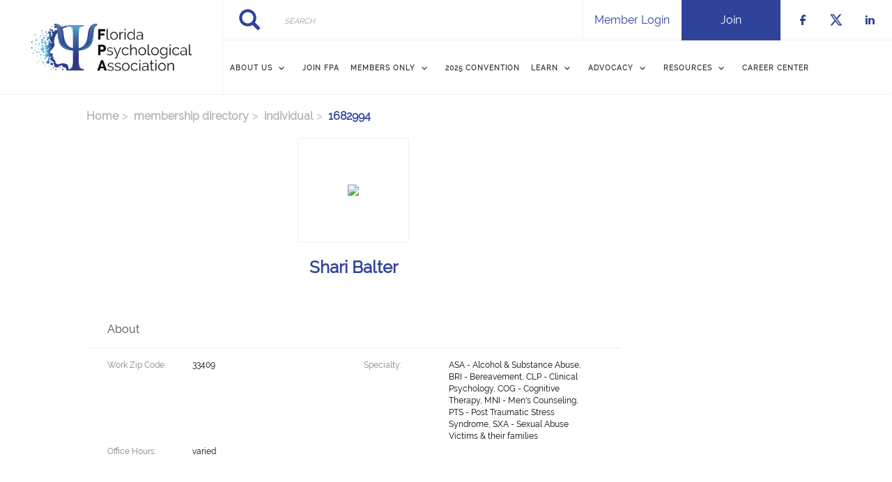

--- FILE ---
content_type: text/html; charset=UTF-8
request_url: https://www.flapsych.com/membership-directory/individual/1682994
body_size: 14830
content:
<!DOCTYPE html><html lang="en" dir="ltr" prefix="content: http://purl.org/rss/1.0/modules/content/ dc: http://purl.org/dc/terms/ foaf: http://xmlns.com/foaf/0.1/ og: http://ogp.me/ns# rdfs: http://www.w3.org/2000/01/rdf-schema# schema: http://schema.org/ sioc: http://rdfs.org/sioc/ns# sioct: http://rdfs.org/sioc/types# skos: http://www.w3.org/2004/02/skos/core# xsd: http://www.w3.org/2001/XMLSchema# "><head> <script src="https://cdn.userway.org/widget.js" data-account="xWpNbw9Qx8"></script><meta charset="utf-8" /><script async src="https://www.googletagmanager.com/gtag/js?id=G-01YW0H4KP5"></script><script>window.dataLayer = window.dataLayer || [];function gtag(){dataLayer.push(arguments)};gtag("js", new Date());gtag("set", "developer_id.dMDhkMT", true);gtag("config", "G-01YW0H4KP5", {"groups":"default","page_placeholder":"PLACEHOLDER_page_location","allow_ad_personalization_signals":false});</script><meta name="description" content="The mission of the Florida Psychological Association shall be to advance psychology as a science and profession and as a means of promoting health and human welfare; by the improvement of the qualifications and usefulness of psychologists through high standards of ethics, conduct, education, and achievement; to increase and diffuse psychological knowledge through meetings, professional contacts, reports, papers, discussions, and publications; and to advance scientific interests and inquiry; and the application of research findings to the promotion of health and the public welfare." /><link rel="canonical" href="https://www.flapsych.com" /><meta property="fb:admins" content="Kim Campbell, Deborah Foote" /><meta name="twitter:site" content="@FlaPsychAssoc" /><meta name="Generator" content="Drupal 10 (https://www.drupal.org)" /><meta name="MobileOptimized" content="width" /><meta name="HandheldFriendly" content="true" /><meta name="viewport" content="width=device-width, initial-scale=1.0" /><link rel="stylesheet" href="/sites/default/files/fontyourface/local_fonts/montserrat/font.css" media="all" /><link rel="stylesheet" href="/sites/default/files/fontyourface/local_fonts/eventbank_v1_2/font.css" media="all" /><link rel="stylesheet" href="/sites/default/files/fontyourface/local_fonts/eventbank_v1_21/font.css" media="all" /><link rel="stylesheet" href="/sites/default/files/fontyourface/local_fonts/eventbank_v1_22/font.css" media="all" /><link rel="stylesheet" href="/sites/default/files/fontyourface/local_fonts/eventbank_v1_23/font.css" media="all" /><link rel="stylesheet" href="/sites/default/files/fontyourface/local_fonts/eventbank_v1_24/font.css" media="all" /><link rel="stylesheet" href="/sites/default/files/fontyourface/local_fonts/raleway/font.css" media="all" /><link rel="icon" href="/sites/default/files/FPA-favicon-min.jpg" type="image/jpeg" /><script>window.a2a_config=window.a2a_config||{};a2a_config.callbacks=[];a2a_config.overlays=[];a2a_config.templates={};</script><title>Home | Florida Psychological Association</title><base href="/"><link rel="stylesheet" media="all" href="/sites/default/files/css/optimized/css_TncG2GSA3JF8zn4kViPvDuv5gksJwrB3RzumEyd9tbg.dX8e-aBoMK6hq0-_zVkG6dbfCOe9Oy7zByfJaa0YnVo.css?sy8syx" /><link rel="stylesheet" media="all" href="/sites/default/files/css/optimized/css_xnDYBl4OD9snX7Sf9EyJ9VkzRg71lff1OegyGLU8z1w.DC46eXDXNqd7nAabBNwZ9u8wUQRe9Ua37dH_hzHCrN4.css?sy8syx" /><link rel="stylesheet" media="all" href="/sites/default/files/css/optimized/css_gfUtLDXi72df47AexuJ-vm_wJb2QkME0vEvBnJxO6dA.BNkKNp68EbDUOqVxDKuKG3tFjrUVQO2lvnrY2ws-ozs.css?sy8syx" /><link rel="stylesheet" media="all" href="/sites/default/files/css/optimized/css_CYXnyo1qFoxHAoBBNsSqN8PVNbP8sxeQ_LtauZ50Wgs.zL94vjZU6WBHfpDiaNcFc6GySFhRdcficK1hYxjWP5o.css?sy8syx" /><link rel="stylesheet" media="all" href="/sites/default/files/css/optimized/css_QF7anExUIQ9m7lRlQYpqk7QebuejK_k7Tyzw3UgZ-hg.dUoS3YriKBjPqKvjKLwLYFu5L_9UAnCwYsqwQSM8Lxc.css?sy8syx" /><link rel="stylesheet" media="all" href="/sites/default/files/css/optimized/css_7QllbjqoprdCwoIdo3V7DWqJKkTBOzMJn-xZmsutiww.XIGqNnGjyNUqVKK6kYAtCYQBGlkH_cAEYeDKyotbqXU.css?sy8syx" /><link rel="stylesheet" media="all" href="/sites/default/files/css/optimized/css_hnJTGN1fzih_ZZssV428NML2NhpFxXlJrqaLNgE8CHo.pRq2ogVPqSFZMotAMbfTpYQHaBcUv1PMpX-IACJPrnw.css?sy8syx" /><link rel="stylesheet" media="all" href="/sites/default/files/css/optimized/css__13fw7LchbE-h7zw4b3GPIwiFWcaKaefv7L39uOe9so.BUEjdj2hCBDLvQJqPxHjZbJG2JuXAdB6h3avyHpGdc0.css?sy8syx" /><link rel="stylesheet" media="all" href="/sites/default/files/css/optimized/css_0jPT-BWLonFoD1a1XPcxcniBn9WgukRnniaE-xYrMIs.GuPe412NhYE65xxzl1tEJAD26168tfggOKmG0S5BQ0Q.css?sy8syx" /><link rel="stylesheet" media="all" href="/sites/default/files/css/optimized/css_wcTRp4Ty5SGu4F6Mj_Src4xCVH1pAn1ZKdFhbgibbUI.pdlB5Z6TL4zGhLNll7U6Ppgf_GjatJhK__Ij2YXNUHw.css?sy8syx" /><link rel="stylesheet" media="all" href="/sites/default/files/css/optimized/css_XYJeCymlgeYq2fA8gUC7CjnYFGGkur-vgRftab7u22k.oYn54AOkSGp1k5qXsADMn5oA4Eolu41COpweO_04W20.css?sy8syx" /><link rel="stylesheet" media="all" href="/sites/default/files/css/optimized/css_GbvmbJJu3etNuvRxzgpArn9FbrGIPob5sKfVZm03KVw.L-4W2LZuoqtQxm090IWHMFNIVPGmYaH_4on7y3JWhfw.css?sy8syx" /><link rel="stylesheet" media="all" href="/sites/default/files/css/optimized/css_Q6hS9heFRWwmGWvo9WsD_D6nDHdUaUnYt6sC6_oX9L8.QxgPyTPPKBSYmDDvnNT-cz-TddLSk4M6lxN0SH0xyDA.css?sy8syx" /><link rel="stylesheet" media="all" href="/sites/default/files/css/optimized/css_41w6dBZ448pJSogyLgoToui9MDm8KnZHhhxIUFUonds.spfkAxCPe22qVz0i1BR0eCD8eO1pqZ4pkhnHYg_dF9M.css?sy8syx" /><link rel="stylesheet" media="all" href="/sites/default/files/css/optimized/css_JCU_zSqQm3rvBIXWevl-Uch6AS6Fms27h_AxAbdSM2A.FC3ToWqr35debD0yfNCJICHXA_YU6U2wbMi8FaPtUno.css?sy8syx" /><link rel="stylesheet" media="all" href="/sites/default/files/css/optimized/css__7a65Qsn2GbI6R4HiSGaSbf2n93vUm8S71hKr7aus8Y.R4NDpApz56_t3h00oFMfPVJZZ-OeLqu0BdtL9vgSxnk.css?sy8syx" /><link rel="stylesheet" media="all" href="/sites/default/files/css/optimized/css_PRpLCpZQr4zTfafBQvuU6Ai1fdWr3UHToA3uiawHjkM.ORrPN3WRx96D44Osp1dkKqN93SRSmLieI57YKeSdlw0.css?sy8syx" /><link rel="stylesheet" media="all" href="/sites/default/files/css/optimized/css_Q7zLgQvyD3dkOHXnT2wFwjtThfQupYWs-a29sqLPi4I.0LCOIDODj83LBD47weDZWP44ueBb_9cpeiWifvH7JGY.css?sy8syx" /><link rel="stylesheet" media="all" href="/sites/default/files/css/optimized/css_uY-6t5QdAL3XAXZDd2MnsDHv7hlVdopgBLmb2Fw8MM0.IQ6nUCPSWyyS2Q3BgilF2OJb6jB04c6w09d7Gvz2Flc.css?sy8syx" /><link rel="stylesheet" media="all" href="/sites/default/files/css/optimized/css_3mDhtoft-S2wCYAu3UQ1vdfrVwC4gOnrMTZzNUxwA9g.-wnnUhnbyZHouWayjh17_oALgXGv8HwIGkNPAnFjrOo.css?sy8syx" /><link rel="stylesheet" media="all" href="//cdn.jsdelivr.net/npm/bootstrap@3.4.1/dist/css/bootstrap.css" integrity="sha256-0XAFLBbK7DgQ8t7mRWU5BF2OMm9tjtfH945Z7TTeNIo=" crossorigin="anonymous" /><link rel="stylesheet" media="all" href="//cdn.jsdelivr.net/npm/@unicorn-fail/drupal-bootstrap-styles@0.0.2/dist/3.1.1/7.x-3.x/drupal-bootstrap.css" integrity="sha512-ys0R7vWvMqi0PjJvf7827YdAhjeAfzLA3DHX0gE/sPUYqbN/sxO6JFzZLvc/wazhj5utAy7rECg1qXQKIEZOfA==" crossorigin="anonymous" /><link rel="stylesheet" media="all" href="//cdn.jsdelivr.net/npm/@unicorn-fail/drupal-bootstrap-styles@0.0.2/dist/3.1.1/8.x-3.x/drupal-bootstrap.css" integrity="sha512-ixuOBF5SPFLXivQ0U4/J9sQbZ7ZjmBzciWMBNUEudf6sUJ6ph2zwkpFkoUrB0oUy37lxP4byyHasSpA4rZJSKg==" crossorigin="anonymous" /><link rel="stylesheet" media="all" href="//cdn.jsdelivr.net/npm/@unicorn-fail/drupal-bootstrap-styles@0.0.2/dist/3.2.0/7.x-3.x/drupal-bootstrap.css" integrity="sha512-MiCziWBODHzeWsTWg4TMsfyWWoMltpBKnf5Pf5QUH9CXKIVeGpEsHZZ4NiWaJdgqpDzU/ahNWaW80U1ZX99eKw==" crossorigin="anonymous" /><link rel="stylesheet" media="all" href="//cdn.jsdelivr.net/npm/@unicorn-fail/drupal-bootstrap-styles@0.0.2/dist/3.2.0/8.x-3.x/drupal-bootstrap.css" integrity="sha512-US+XMOdYSqB2lE8RSbDjBb/r6eTTAv7ydpztf8B7hIWSlwvzQDdaAGun5M4a6GRjCz+BIZ6G43l+UolR+gfLFQ==" crossorigin="anonymous" /><link rel="stylesheet" media="all" href="//cdn.jsdelivr.net/npm/@unicorn-fail/drupal-bootstrap-styles@0.0.2/dist/3.3.1/7.x-3.x/drupal-bootstrap.css" integrity="sha512-3gQUt+MI1o8v7eEveRmZzYx6fsIUJ6bRfBLMaUTzdmNQ/1vTWLpNPf13Tcrf7gQ9iHy9A9QjXKxRGoXEeiQnPA==" crossorigin="anonymous" /><link rel="stylesheet" media="all" href="//cdn.jsdelivr.net/npm/@unicorn-fail/drupal-bootstrap-styles@0.0.2/dist/3.3.1/8.x-3.x/drupal-bootstrap.css" integrity="sha512-AwNfHm/YKv4l+2rhi0JPat+4xVObtH6WDxFpUnGXkkNEds3OSnCNBSL9Ygd/jQj1QkmHgod9F5seqLErhbQ6/Q==" crossorigin="anonymous" /><link rel="stylesheet" media="all" href="//cdn.jsdelivr.net/npm/@unicorn-fail/drupal-bootstrap-styles@0.0.2/dist/3.4.0/8.x-3.x/drupal-bootstrap.css" integrity="sha512-j4mdyNbQqqp+6Q/HtootpbGoc2ZX0C/ktbXnauPFEz7A457PB6le79qasOBVcrSrOBtGAm0aVU2SOKFzBl6RhA==" crossorigin="anonymous" /><link rel="stylesheet" media="all" href="/sites/default/files/css/optimized/css_3m1nPF-lUm2COO9QYavyRd5kwoCxNrRBFUJcy602CK4.xJOZHfpxLR_uhh1BwYFS5fhmOAdIRQaiOul5F_b7v3s.css?sy8syx" /><link rel="stylesheet" media="all" href="/sites/default/files/css/optimized/css_aZABnXiJ_nEZ7TUrCOl7J73In4KYy3vnqIXhz7dpKQE.IQYXZSN8ZsELSOI2Bjo0l8ItM2KemPhlTRo7hg-khwA.css?sy8syx" /><link rel="stylesheet" media="all" href="/sites/default/files/css/optimized/css_y9keGFiBuPj-4OQmeLXQmfX2lJH_Sc9HVO3di27ea-E.q0hp6xnVjtMbUZjOwsq3wq25q7wPlqJajIefCY5kjRE.css?sy8syx" /></head><body class="fontyourface body-class path-membership-directory has-glyphicons context-membership-directory-individual-1682994 route-eventbank-api-membership-individual"><div class="ajax-overlay"><div id="loading"></div></div> <a href="#main-content" class="visually-hidden focusable skip-link"> Skip to main content </a><div class="dialog-off-canvas-main-canvas" data-off-canvas-main-canvas> <header class="navbar navbar-default container" id="navbar" role="banner"><div class="navbar-header"><div class="region region-navigation class-region-membership-directory-individual-1682994 region-eventbank-api-membership-individual"> <section id="block-headerleft" class="col-xs-3 mobile-hide group-header-left block block-blockgroup block-block-groupheader-left clearfix"> <a class="logo navbar-btn pull-left" href="/" title="Home" rel="home"> <img src="/sites/default/files/FPA-logo.jpg" alt="Home" /> </a> </section><section id="block-headerright" class="col-xs-9 mobile-hide group-header-right block block-blockgroup block-block-groupheader-right clearfix"> <section id="block-headerrighttop" class="col-xs-12 group-header-right-top block block-blockgroup block-block-groupheader-right-top clearfix"><div class="search-block-form col-xs-5 search-block-header block block-search block-search-form-block" data-drupal-selector="search-block-form" id="block-searchform" role="search"><form action="/search/node" method="get" id="search-block-form" accept-charset="UTF-8"><div class="form-item js-form-item form-type-search js-form-type-search form-item-keys js-form-item-keys form-no-label form-group"> <label for="edit-keys" class="control-label sr-only">Search</label><div class="input-group"><input title="" data-toggle="" data-original-title="" data-drupal-selector="edit-keys" class="form-search form-control" placeholder="Search" type="search" id="edit-keys" name="keys" value="" size="15" maxlength="128" /><span class="input-group-btn"><button type="submit" value="Search" class="button js-form-submit form-submit btn-primary btn icon-only"><span class="sr-only">Search</span><span class="icon glyphicon glyphicon-search" aria-hidden="true"></span></button></span></div><div id="edit-keys--description" class="description help-block"> Enter the terms you wish to search for.</div></div><div class="form-actions form-group js-form-wrapper form-wrapper" data-drupal-selector="edit-actions" id="edit-actions"></div></form></div><section id="block-socialfollow" class="col-xs-3 header-login-register-follow header-social-follow block block-eventbank-social block-social-follow-block clearfix"><div class="icon-social-header"><div class="social-header-follow button-social-media"> <a href="https://www.facebook.com/flapsych" target="_blank"> <span class="f-icon facebook-icon icon-social-media" alt="Check our social media on facebook"></span> <span class="visually-hidden">Check our social media on facebook</span> </a></div><div class="social-header-follow button-social-media"> <a href="https://twitter.com/FlaPsychAssoc" target="_blank"> <span class="f-icon twitter-icon icon-social-media" alt="Check our social media on twitter"></span> <span class="visually-hidden">Check our social media on twitter</span> </a></div><div class="social-header-follow button-social-media"> <a href="https://www.linkedin.com/company/flapsych/" target="_blank"> <span class="f-icon linkedin-icon icon-social-media" alt="Check our social media on linkedin"></span> <span class="visually-hidden">Check our social media on linkedin</span> </a></div></div> </section><section id="block-eventbankregister" class="col-xs-2 header-login-register-follow header-eventbank-register block block-eventbank-api block-eventbank-register-block clearfix"><div class="field field--name-body field--type-text-with-summary field--label-hidden field--item"><p> <a target="" href="/prospective-members"> Join </a></p></div> </section><section id="block-eventbanklogin" class="col-xs-2 header-login-register-follow header-eventbank-login block block-eventbank-api block-eventbank-login-block clearfix"><div class="field field--name-body field--type-text-with-summary field--label-hidden field--item"><p> <a class="popup-modal user-login-button" href="/user/login#region-content"> Member Login </a></p></div> </section> </section><section id="block-mainnavigation" class="col-xs-12 main-navigation block block-superfish block-superfishmain clearfix"><ul id="superfish-main" class="menu sf-menu sf-main sf-navbar sf-style-white"><li id="main-menu-link-content289c190f-02a6-4931-a117-68244663329e" class="sf-depth-1 menuparent"><span class="sf-depth-1 menuparent nolink">About Us</span><ul><li id="main-menu-link-content69fe17a7-2db9-4ed3-b538-f791f30038ad" class="sf-depth-2 sf-no-children"><a href="/board-directors" class="sf-depth-2">Board of Directors</a></li><li id="main-menu-link-content5e4387c4-f208-4317-8565-96ce3cb39194" class="sf-depth-2 sf-no-children"><a href="/central-office" class="sf-depth-2">Central Office</a></li><li id="main-menu-link-content4c88d38e-f177-4f02-bff3-dc8ba22a2d00" class="sf-depth-2 sf-no-children"><a href="/fpa-diversity-and-position-statements" class="sf-depth-2">FPA Diversity and Position Statements</a></li><li id="main-menu-link-contentdb25a688-28b4-48b0-9f17-3ba73ffe3c99" class="sf-depth-2 sf-no-children"><a href="/florida-psychological-association-graduate-students-fpags" class="sf-depth-2">FPA Graduate Students (FPAGS) </a></li><li id="main-menu-link-contentac7a8601-5f5f-409a-9571-f1076ff8eefb" class="sf-depth-2 sf-no-children"><a href="/guiding-principles" class="sf-depth-2">Guiding Principles</a></li></ul></li><li id="main-menu-link-contentcdbd0bbe-6794-4366-84fd-32748e8df74d" class="sf-depth-1 sf-no-children"><a href="/why-join-florida-psychological-association" class="sf-depth-1">Join FPA</a></li><li id="main-menu-link-content5d2f0f27-992e-4944-b1b5-a47d234b4db5" class="sf-depth-1 menuparent"><span class="sf-depth-1 menuparent nolink">Members Only</span><ul><li id="main-menu-link-contentc0b693ef-c48d-49b6-8d40-3ebf5ac0194b" class="sf-depth-2 sf-no-children"><a href="/committees" class="sf-depth-2">Committees</a></li><li id="main-menu-link-content6c1fb8b7-f5fb-4152-b363-8617bc6422e6" class="sf-depth-2 sf-no-children"><a href="/early-career-psychologists" class="sf-depth-2">Early Career Psychologists (ECP)</a></li><li id="main-menu-link-content80373119-782c-4627-8e1d-0889484893e7" class="sf-depth-2 sf-no-children"><a href="/email-blasts" class="sf-depth-2">Email Blasts</a></li><li id="main-menu-link-contente60ea5dd-76d4-49da-946d-6fe874534a0f" class="sf-depth-2 sf-no-children"><a href="/ethics-resources" class="sf-depth-2">Ethics Resources</a></li><li id="main-menu-link-content0c45d50e-3252-4bfc-aa38-18ae3a3598d8" class="sf-depth-2 sf-no-children"><a href="/florida-psychologist-magazine" class="sf-depth-2">Florida Psychologist Magazine</a></li><li id="main-menu-link-content43778343-b075-4602-a2f9-ab64e81b226d" class="sf-depth-2 sf-no-children"><a href="/meetings/fpa-member-calendar" class="sf-depth-2">FPA Member Calendar</a></li><li id="main-menu-link-contenta3bb9fae-1349-40dc-8cec-079a672a8a1f" class="sf-depth-2 sf-no-children"><a href="/awards" class="sf-depth-2">Member Awards</a></li><li id="main-menu-link-contentae6c7d74-7c7e-4f7f-8f8d-a53b6b52d7d6" class="sf-depth-2 menuparent"><a href="/member-benefits" class="sf-depth-2 menuparent">Member Benefits</a><ul><li id="main-menu-link-content9c800858-e92e-497d-bc05-00a3d198a9ab" class="sf-depth-3 sf-no-children"><a href="/attorney-consultation" class="sf-depth-3">Attorney Consultation</a></li><li id="main-menu-link-content32ed9b7e-813e-4a69-83df-5cd6ead6239d" class="sf-depth-3 sf-no-children"><a href="/business-consultation" class="sf-depth-3">Business Consultation</a></li><li id="main-menu-link-content468d586d-0227-46cf-8469-f4dd0892cb02" class="sf-depth-3 sf-no-children"><a href="/director-professional-affairs" class="sf-depth-3">Director of Professional Affairs</a></li><li id="main-menu-link-content321a435b-0f21-4c61-a9f6-8cbce669ebc6" class="sf-depth-3 sf-no-children"><a href="/ethics-consultation" class="sf-depth-3">Ethics Consultation</a></li></ul></li><li id="main-menu-link-content22b38475-799c-427b-846b-3d1b6f7e4212" class="sf-depth-2 sf-no-children"><a href="https://flapsych.glueup.com/my/community/4261/members" class="sf-depth-2 sf-external" target="_blank">Member Directory</a></li><li id="main-menu-link-content4583ef72-2d58-4a99-94b4-1058377bfb82" class="sf-depth-2 menuparent"><a href="/member-and-region-resource-center" class="sf-depth-2 menuparent">Member and Region Resource Center</a><ul><li id="main-menu-link-contente599a27b-037a-4644-8443-66be772f21fb" class="sf-depth-3 sf-no-children"><a href="/membership-benefits/download-fpa-app" class="sf-depth-3">Download the FPA App</a></li></ul></li><li id="main-menu-link-content8dfb239f-0d29-49fd-b3ee-4c1d1dcfdc11" class="sf-depth-2 menuparent"><span class="sf-depth-2 menuparent nolink">Meeting Minutes</span><ul><li id="main-menu-link-contentc2d7f488-dc2a-4a9b-a044-ed694e3309c0" class="sf-depth-3 sf-no-children"><a href="/meeting-minutes/executive-committee" class="sf-depth-3">Executive Committee</a></li><li id="main-menu-link-content5bafd8ba-b512-49de-ba31-9066cb9722b3" class="sf-depth-3 sf-no-children"><a href="/meeting-minutes/board-directors" class="sf-depth-3">Board of Directors</a></li></ul></li><li id="main-menu-link-content1032c2d7-d939-4a24-94e3-dd5e665c1c02" class="sf-depth-2 sf-no-children"><a href="/online-communities" class="sf-depth-2">Online Communities</a></li><li id="main-menu-link-content97badfbc-d315-42e5-8134-7902491f410c" class="sf-depth-2 sf-no-children"><a href="/practice-resources" class="sf-depth-2">Practice Resources</a></li><li id="main-menu-link-content34418f2c-cb1b-43dd-9ee7-a052fb17225c" class="sf-depth-2 sf-no-children"><a href="https://psypact.org/" class="sf-depth-2 sf-external" target="_blank">PSYPACT</a></li><li id="main-menu-link-contenteaa8fc79-2f48-47e1-ac80-730cfe6e14ff" class="sf-depth-2 sf-no-children"><a href="/regions" class="sf-depth-2">Regions</a></li></ul></li><li id="main-menu-link-content2c6666ac-df2e-4aa6-8d1f-4341108625b8" class="sf-depth-1 sf-no-children"><a href="https://www.flapsych.com/2025-fpa-convention" class="sf-depth-1 sf-external" target="_blank">2025 Convention</a></li><li id="main-menu-link-contentccbe1e5f-cab2-4cf1-a3d3-dfdd05acd78c" class="sf-depth-1 menuparent"><span class="sf-depth-1 menuparent nolink">Learn</span><ul><li id="main-menu-link-contentd5dd2ccb-ed4d-4cd7-97e7-3c5dc2211d51" class="sf-depth-2 sf-no-children"><a href="/events" class="sf-depth-2">Events</a></li><li id="main-menu-link-contenta88372b9-07b1-477f-b0da-99f93b4e027d" class="sf-depth-2 sf-no-children"><a href="/ce-requirements" class="sf-depth-2">CE Requirements</a></li><li id="main-menu-link-content47780440-ea87-4871-b3d5-43c00e6f0de6" class="sf-depth-2 sf-no-children"><a href="/ce-course-application" class="sf-depth-2">CE Course Application</a></li><li id="main-menu-link-content3185e553-21dd-4580-a87b-c5f962995e07" class="sf-depth-2 sf-no-children"><a href="/demand-ces" class="sf-depth-2">On-Demand CEs</a></li></ul></li><li id="main-menu-link-content9c22e76b-41e9-4c22-ab99-2ee6ff821192" class="sf-depth-1 menuparent"><span class="sf-depth-1 menuparent nolink">Advocacy</span><ul><li id="main-menu-link-contentc81e861e-1304-4c55-b5de-77ee8546cb34" class="sf-depth-2 sf-no-children"><a href="https://www.flapsych.com/node/549/" class="sf-depth-2 sf-external" target="_blank">FPA Advocacy</a></li><li id="main-menu-link-contentc08ba022-ce05-4c01-a9e9-7a0121151f38" class="sf-depth-2 sf-no-children"><a href="/psychologists-fl-pac" class="sf-depth-2">Psychologists of FL PAC</a></li></ul></li><li id="main-menu-link-content9144f3d1-230d-464a-bbd7-4ec109b1ef70" class="sf-depth-1 menuparent"><span class="sf-depth-1 menuparent nolink">Resources</span><ul><li id="main-menu-link-contentd8df2172-24ce-43b2-9f0e-39e087088786" class="sf-depth-2 menuparent"><span class="sf-depth-2 menuparent nolink">Professional</span><ul><li id="main-menu-link-contente0442839-f972-48ad-9fa1-2f116783abf5" class="sf-depth-3 sf-no-children"><a href="/disaster-response" class="sf-depth-3">Disaster Response</a></li><li id="main-menu-link-content4346b45c-62f5-485a-b7e6-89bb6e87f999" class="sf-depth-3 sf-no-children"><a href="https://floridaspsychology.gov/" class="sf-depth-3 sf-external" target="_blank">Board of Psychology</a></li><li id="main-menu-link-content1e93470e-4348-4cea-ac06-b9ceb50b39e3" class="sf-depth-3 sf-no-children"><a href="https://flhealthsource.gov/electronic-licensing/" class="sf-depth-3 sf-external" target="_blank">FDOH Electronic Licensing</a></li><li id="main-menu-link-content2de24a49-cb75-415b-ab16-b83549bfb762" class="sf-depth-3 sf-no-children"><a href="https://psypact.org/" class="sf-depth-3 sf-external" target="_blank">PsyPACT</a></li><li id="main-menu-link-contentd2d31b89-92bc-4478-affc-337804b8dbcf" class="sf-depth-3 sf-no-children"><a href="https://connect.nationalregister.org/" class="sf-depth-3 sf-external" target="_blank">Psychology Connect</a></li></ul></li><li id="main-menu-link-contentc68147a3-4ada-4f60-b970-1a006587a520" class="sf-depth-2 menuparent"><span class="sf-depth-2 menuparent nolink">Public</span><ul><li id="main-menu-link-content77e2d3f3-606a-4ce7-8864-18c1e80203f1" class="sf-depth-3 sf-no-children"><a href="/disaster-resources" class="sf-depth-3">Disaster Resources</a></li><li id="main-menu-link-contenta3257e9a-b9cd-434c-8cef-25a9854e6ad2" class="sf-depth-3 sf-no-children"><a href="/find-psychologist" class="sf-depth-3">Find a Psychologist</a></li><li id="main-menu-link-content31ecd2f9-2234-48d6-aa6e-f247b392ea3e" class="sf-depth-3 sf-no-children"><a href="https://mentalhealthflorida.wixsite.com/mentalhealthflorida" class="sf-depth-3 sf-external" target="_blank">Link to PsycHealth Florida website</a></li><li id="main-menu-link-content583a5bac-31eb-4ba5-b0ea-4c09470662e6" class="sf-depth-3 sf-no-children"><a href="/node/625" class="sf-depth-3">Accessibility Statement</a></li></ul></li><li id="main-menu-link-content84a7c59d-5362-4a59-af34-ada7f5fa6d27" class="sf-depth-2 sf-no-children"><a href="/node/706" class="sf-depth-2">Region Funding Request</a></li></ul></li><li id="main-menu-link-content1473f496-789a-4d52-bf9e-283be1ce4da3" class="sf-depth-1 sf-no-children"><a href="https://flapsych.careerwebsite.com/" class="sf-depth-1 sf-external" target="_blank">Career Center</a></li></ul> </section> </section><section id="block-mobileheadertop" class="col-xs-12 mobile-display mobile-header-top block block-blockgroup block-block-groupmobile-header-top clearfix"> <section id="block-socialfollow-2" class="col-xs-6 header-login-register-follow-mobile social-follow-mobile block block-eventbank-social block-social-follow-block clearfix"><div class="icon-social-header"><div class="social-header-follow button-social-media"> <a href="https://www.facebook.com/flapsych" target="_blank"> <span class="f-icon facebook-icon icon-social-media" alt="Check our social media on facebook"></span> <span class="visually-hidden">Check our social media on facebook</span> </a></div><div class="social-header-follow button-social-media"> <a href="https://twitter.com/FlaPsychAssoc" target="_blank"> <span class="f-icon twitter-icon icon-social-media" alt="Check our social media on twitter"></span> <span class="visually-hidden">Check our social media on twitter</span> </a></div><div class="social-header-follow button-social-media"> <a href="https://www.linkedin.com/company/flapsych/" target="_blank"> <span class="f-icon linkedin-icon icon-social-media" alt="Check our social media on linkedin"></span> <span class="visually-hidden">Check our social media on linkedin</span> </a></div></div> </section><section id="block-eventbanklogin-2" class="col-xs-3 header-login-register-follow-mobile eventbank-login-mobile block block-eventbank-api block-eventbank-login-block clearfix"><div class="field field--name-body field--type-text-with-summary field--label-hidden field--item"><p> <a class="popup-modal user-login-button" href="/user/login#region-content"> Member Login </a></p></div> </section><section id="block-eventbankregister-2" class="col-xs-3 header-login-register-follow-mobile eventbank-register-mobile block block-eventbank-api block-eventbank-register-block clearfix"><div class="field field--name-body field--type-text-with-summary field--label-hidden field--item"><p> <a target="" href="/prospective-members"> Join </a></p></div> </section> </section><section id="block-mobileheaderbottom" class="col-xs-12 mobile-display mobile-header-bottom block block-blockgroup block-block-groupmobile-header-bottom clearfix"> <a class="logo navbar-btn pull-left" href="/" title="Home" rel="home"> <img src="/sites/default/files/FPA-logo.jpg" alt="Home" /> </a> <section id="block-mobilemenu" class="col-xs-6 block block-eventbank-api block-mobile-menu clearfix"><div class="mobile-header-menu"> <span class="mobile-header-menu-link f-icon mobile-menu-icon"></span><div class="mobile-block-menu"> <span class="f-icon close-icon"></span> <section id="block-mainnavigation-2" class="main-navigation-mobile block block-superfish block-superfishmain clearfix"><ul id="superfish-main--2" class="menu sf-menu sf-main sf-vertical sf-style-none"><li id="main-menu-link-content289c190f-02a6-4931-a117-68244663329e--2" class="sf-depth-1 menuparent"><span class="sf-depth-1 menuparent nolink">About Us</span><ul><li id="main-menu-link-content69fe17a7-2db9-4ed3-b538-f791f30038ad--2" class="sf-depth-2 sf-no-children"><a href="/board-directors" class="sf-depth-2">Board of Directors</a></li><li id="main-menu-link-content5e4387c4-f208-4317-8565-96ce3cb39194--2" class="sf-depth-2 sf-no-children"><a href="/central-office" class="sf-depth-2">Central Office</a></li><li id="main-menu-link-content4c88d38e-f177-4f02-bff3-dc8ba22a2d00--2" class="sf-depth-2 sf-no-children"><a href="/fpa-diversity-and-position-statements" class="sf-depth-2">FPA Diversity and Position Statements</a></li><li id="main-menu-link-contentdb25a688-28b4-48b0-9f17-3ba73ffe3c99--2" class="sf-depth-2 sf-no-children"><a href="/florida-psychological-association-graduate-students-fpags" class="sf-depth-2">FPA Graduate Students (FPAGS) </a></li><li id="main-menu-link-contentac7a8601-5f5f-409a-9571-f1076ff8eefb--2" class="sf-depth-2 sf-no-children"><a href="/guiding-principles" class="sf-depth-2">Guiding Principles</a></li></ul></li><li id="main-menu-link-contentcdbd0bbe-6794-4366-84fd-32748e8df74d--2" class="sf-depth-1 sf-no-children"><a href="/why-join-florida-psychological-association" class="sf-depth-1">Join FPA</a></li><li id="main-menu-link-content5d2f0f27-992e-4944-b1b5-a47d234b4db5--2" class="sf-depth-1 menuparent"><span class="sf-depth-1 menuparent nolink">Members Only</span><ul><li id="main-menu-link-contentc0b693ef-c48d-49b6-8d40-3ebf5ac0194b--2" class="sf-depth-2 sf-no-children"><a href="/committees" class="sf-depth-2">Committees</a></li><li id="main-menu-link-content6c1fb8b7-f5fb-4152-b363-8617bc6422e6--2" class="sf-depth-2 sf-no-children"><a href="/early-career-psychologists" class="sf-depth-2">Early Career Psychologists (ECP)</a></li><li id="main-menu-link-content80373119-782c-4627-8e1d-0889484893e7--2" class="sf-depth-2 sf-no-children"><a href="/email-blasts" class="sf-depth-2">Email Blasts</a></li><li id="main-menu-link-contente60ea5dd-76d4-49da-946d-6fe874534a0f--2" class="sf-depth-2 sf-no-children"><a href="/ethics-resources" class="sf-depth-2">Ethics Resources</a></li><li id="main-menu-link-content0c45d50e-3252-4bfc-aa38-18ae3a3598d8--2" class="sf-depth-2 sf-no-children"><a href="/florida-psychologist-magazine" class="sf-depth-2">Florida Psychologist Magazine</a></li><li id="main-menu-link-content43778343-b075-4602-a2f9-ab64e81b226d--2" class="sf-depth-2 sf-no-children"><a href="/meetings/fpa-member-calendar" class="sf-depth-2">FPA Member Calendar</a></li><li id="main-menu-link-contenta3bb9fae-1349-40dc-8cec-079a672a8a1f--2" class="sf-depth-2 sf-no-children"><a href="/awards" class="sf-depth-2">Member Awards</a></li><li id="main-menu-link-contentae6c7d74-7c7e-4f7f-8f8d-a53b6b52d7d6--2" class="sf-depth-2 menuparent"><a href="/member-benefits" class="sf-depth-2 menuparent">Member Benefits</a><ul><li id="main-menu-link-content9c800858-e92e-497d-bc05-00a3d198a9ab--2" class="sf-depth-3 sf-no-children"><a href="/attorney-consultation" class="sf-depth-3">Attorney Consultation</a></li><li id="main-menu-link-content32ed9b7e-813e-4a69-83df-5cd6ead6239d--2" class="sf-depth-3 sf-no-children"><a href="/business-consultation" class="sf-depth-3">Business Consultation</a></li><li id="main-menu-link-content468d586d-0227-46cf-8469-f4dd0892cb02--2" class="sf-depth-3 sf-no-children"><a href="/director-professional-affairs" class="sf-depth-3">Director of Professional Affairs</a></li><li id="main-menu-link-content321a435b-0f21-4c61-a9f6-8cbce669ebc6--2" class="sf-depth-3 sf-no-children"><a href="/ethics-consultation" class="sf-depth-3">Ethics Consultation</a></li></ul></li><li id="main-menu-link-content22b38475-799c-427b-846b-3d1b6f7e4212--2" class="sf-depth-2 sf-no-children"><a href="https://flapsych.glueup.com/my/community/4261/members" class="sf-depth-2 sf-external" target="_blank">Member Directory</a></li><li id="main-menu-link-content4583ef72-2d58-4a99-94b4-1058377bfb82--2" class="sf-depth-2 menuparent"><a href="/member-and-region-resource-center" class="sf-depth-2 menuparent">Member and Region Resource Center</a><ul><li id="main-menu-link-contente599a27b-037a-4644-8443-66be772f21fb--2" class="sf-depth-3 sf-no-children"><a href="/membership-benefits/download-fpa-app" class="sf-depth-3">Download the FPA App</a></li></ul></li><li id="main-menu-link-content8dfb239f-0d29-49fd-b3ee-4c1d1dcfdc11--2" class="sf-depth-2 menuparent"><span class="sf-depth-2 menuparent nolink">Meeting Minutes</span><ul><li id="main-menu-link-contentc2d7f488-dc2a-4a9b-a044-ed694e3309c0--2" class="sf-depth-3 sf-no-children"><a href="/meeting-minutes/executive-committee" class="sf-depth-3">Executive Committee</a></li><li id="main-menu-link-content5bafd8ba-b512-49de-ba31-9066cb9722b3--2" class="sf-depth-3 sf-no-children"><a href="/meeting-minutes/board-directors" class="sf-depth-3">Board of Directors</a></li></ul></li><li id="main-menu-link-content1032c2d7-d939-4a24-94e3-dd5e665c1c02--2" class="sf-depth-2 sf-no-children"><a href="/online-communities" class="sf-depth-2">Online Communities</a></li><li id="main-menu-link-content97badfbc-d315-42e5-8134-7902491f410c--2" class="sf-depth-2 sf-no-children"><a href="/practice-resources" class="sf-depth-2">Practice Resources</a></li><li id="main-menu-link-content34418f2c-cb1b-43dd-9ee7-a052fb17225c--2" class="sf-depth-2 sf-no-children"><a href="https://psypact.org/" class="sf-depth-2 sf-external" target="_blank">PSYPACT</a></li><li id="main-menu-link-contenteaa8fc79-2f48-47e1-ac80-730cfe6e14ff--2" class="sf-depth-2 sf-no-children"><a href="/regions" class="sf-depth-2">Regions</a></li></ul></li><li id="main-menu-link-content2c6666ac-df2e-4aa6-8d1f-4341108625b8--2" class="sf-depth-1 sf-no-children"><a href="https://www.flapsych.com/2025-fpa-convention" class="sf-depth-1 sf-external" target="_blank">2025 Convention</a></li><li id="main-menu-link-contentccbe1e5f-cab2-4cf1-a3d3-dfdd05acd78c--2" class="sf-depth-1 menuparent"><span class="sf-depth-1 menuparent nolink">Learn</span><ul><li id="main-menu-link-contentd5dd2ccb-ed4d-4cd7-97e7-3c5dc2211d51--2" class="sf-depth-2 sf-no-children"><a href="/events" class="sf-depth-2">Events</a></li><li id="main-menu-link-contenta88372b9-07b1-477f-b0da-99f93b4e027d--2" class="sf-depth-2 sf-no-children"><a href="/ce-requirements" class="sf-depth-2">CE Requirements</a></li><li id="main-menu-link-content47780440-ea87-4871-b3d5-43c00e6f0de6--2" class="sf-depth-2 sf-no-children"><a href="/ce-course-application" class="sf-depth-2">CE Course Application</a></li><li id="main-menu-link-content3185e553-21dd-4580-a87b-c5f962995e07--2" class="sf-depth-2 sf-no-children"><a href="/demand-ces" class="sf-depth-2">On-Demand CEs</a></li></ul></li><li id="main-menu-link-content9c22e76b-41e9-4c22-ab99-2ee6ff821192--2" class="sf-depth-1 menuparent"><span class="sf-depth-1 menuparent nolink">Advocacy</span><ul><li id="main-menu-link-contentc81e861e-1304-4c55-b5de-77ee8546cb34--2" class="sf-depth-2 sf-no-children"><a href="https://www.flapsych.com/node/549/" class="sf-depth-2 sf-external" target="_blank">FPA Advocacy</a></li><li id="main-menu-link-contentc08ba022-ce05-4c01-a9e9-7a0121151f38--2" class="sf-depth-2 sf-no-children"><a href="/psychologists-fl-pac" class="sf-depth-2">Psychologists of FL PAC</a></li></ul></li><li id="main-menu-link-content9144f3d1-230d-464a-bbd7-4ec109b1ef70--2" class="sf-depth-1 menuparent"><span class="sf-depth-1 menuparent nolink">Resources</span><ul><li id="main-menu-link-contentd8df2172-24ce-43b2-9f0e-39e087088786--2" class="sf-depth-2 menuparent"><span class="sf-depth-2 menuparent nolink">Professional</span><ul><li id="main-menu-link-contente0442839-f972-48ad-9fa1-2f116783abf5--2" class="sf-depth-3 sf-no-children"><a href="/disaster-response" class="sf-depth-3">Disaster Response</a></li><li id="main-menu-link-content4346b45c-62f5-485a-b7e6-89bb6e87f999--2" class="sf-depth-3 sf-no-children"><a href="https://floridaspsychology.gov/" class="sf-depth-3 sf-external" target="_blank">Board of Psychology</a></li><li id="main-menu-link-content1e93470e-4348-4cea-ac06-b9ceb50b39e3--2" class="sf-depth-3 sf-no-children"><a href="https://flhealthsource.gov/electronic-licensing/" class="sf-depth-3 sf-external" target="_blank">FDOH Electronic Licensing</a></li><li id="main-menu-link-content2de24a49-cb75-415b-ab16-b83549bfb762--2" class="sf-depth-3 sf-no-children"><a href="https://psypact.org/" class="sf-depth-3 sf-external" target="_blank">PsyPACT</a></li><li id="main-menu-link-contentd2d31b89-92bc-4478-affc-337804b8dbcf--2" class="sf-depth-3 sf-no-children"><a href="https://connect.nationalregister.org/" class="sf-depth-3 sf-external" target="_blank">Psychology Connect</a></li></ul></li><li id="main-menu-link-contentc68147a3-4ada-4f60-b970-1a006587a520--2" class="sf-depth-2 menuparent"><span class="sf-depth-2 menuparent nolink">Public</span><ul><li id="main-menu-link-content77e2d3f3-606a-4ce7-8864-18c1e80203f1--2" class="sf-depth-3 sf-no-children"><a href="/disaster-resources" class="sf-depth-3">Disaster Resources</a></li><li id="main-menu-link-contenta3257e9a-b9cd-434c-8cef-25a9854e6ad2--2" class="sf-depth-3 sf-no-children"><a href="/find-psychologist" class="sf-depth-3">Find a Psychologist</a></li><li id="main-menu-link-content31ecd2f9-2234-48d6-aa6e-f247b392ea3e--2" class="sf-depth-3 sf-no-children"><a href="https://mentalhealthflorida.wixsite.com/mentalhealthflorida" class="sf-depth-3 sf-external" target="_blank">Link to PsycHealth Florida website</a></li><li id="main-menu-link-content583a5bac-31eb-4ba5-b0ea-4c09470662e6--2" class="sf-depth-3 sf-no-children"><a href="/node/625" class="sf-depth-3">Accessibility Statement</a></li></ul></li><li id="main-menu-link-content84a7c59d-5362-4a59-af34-ada7f5fa6d27--2" class="sf-depth-2 sf-no-children"><a href="/node/706" class="sf-depth-2">Region Funding Request</a></li></ul></li><li id="main-menu-link-content1473f496-789a-4d52-bf9e-283be1ce4da3--2" class="sf-depth-1 sf-no-children"><a href="https://flapsych.careerwebsite.com/" class="sf-depth-1 sf-external" target="_blank">Career Center</a></li></ul> </section><div class="social-block-menu-container"><div class="social-block-menu"><div class="social-menu-follow button-social-media"> <a href="https://www.facebook.com/flapsych" target="_blank"> <span class="f-icon facebook-icon icon-social-media"></span> </a></div><div class="social-menu-follow button-social-media"> <a href="https://twitter.com/FlaPsychAssoc" target="_blank"> <span class="f-icon twitter-icon icon-social-media"></span> </a></div><div class="social-menu-follow button-social-media"> <a href="https://www.linkedin.com/company/flapsych/" target="_blank"> <span class="f-icon linkedin-icon icon-social-media"></span> </a></div></div></div></div></div> </section><section id="block-mainnavigation-2" class="main-navigation-mobile block block-superfish block-superfishmain clearfix"><ul id="superfish-main--2" class="menu sf-menu sf-main sf-vertical sf-style-none"><li id="main-menu-link-content289c190f-02a6-4931-a117-68244663329e--2" class="sf-depth-1 menuparent"><span class="sf-depth-1 menuparent nolink">About Us</span><ul><li id="main-menu-link-content69fe17a7-2db9-4ed3-b538-f791f30038ad--2" class="sf-depth-2 sf-no-children"><a href="/board-directors" class="sf-depth-2">Board of Directors</a></li><li id="main-menu-link-content5e4387c4-f208-4317-8565-96ce3cb39194--2" class="sf-depth-2 sf-no-children"><a href="/central-office" class="sf-depth-2">Central Office</a></li><li id="main-menu-link-content4c88d38e-f177-4f02-bff3-dc8ba22a2d00--2" class="sf-depth-2 sf-no-children"><a href="/fpa-diversity-and-position-statements" class="sf-depth-2">FPA Diversity and Position Statements</a></li><li id="main-menu-link-contentdb25a688-28b4-48b0-9f17-3ba73ffe3c99--2" class="sf-depth-2 sf-no-children"><a href="/florida-psychological-association-graduate-students-fpags" class="sf-depth-2">FPA Graduate Students (FPAGS) </a></li><li id="main-menu-link-contentac7a8601-5f5f-409a-9571-f1076ff8eefb--2" class="sf-depth-2 sf-no-children"><a href="/guiding-principles" class="sf-depth-2">Guiding Principles</a></li></ul></li><li id="main-menu-link-contentcdbd0bbe-6794-4366-84fd-32748e8df74d--2" class="sf-depth-1 sf-no-children"><a href="/why-join-florida-psychological-association" class="sf-depth-1">Join FPA</a></li><li id="main-menu-link-content5d2f0f27-992e-4944-b1b5-a47d234b4db5--2" class="sf-depth-1 menuparent"><span class="sf-depth-1 menuparent nolink">Members Only</span><ul><li id="main-menu-link-contentc0b693ef-c48d-49b6-8d40-3ebf5ac0194b--2" class="sf-depth-2 sf-no-children"><a href="/committees" class="sf-depth-2">Committees</a></li><li id="main-menu-link-content6c1fb8b7-f5fb-4152-b363-8617bc6422e6--2" class="sf-depth-2 sf-no-children"><a href="/early-career-psychologists" class="sf-depth-2">Early Career Psychologists (ECP)</a></li><li id="main-menu-link-content80373119-782c-4627-8e1d-0889484893e7--2" class="sf-depth-2 sf-no-children"><a href="/email-blasts" class="sf-depth-2">Email Blasts</a></li><li id="main-menu-link-contente60ea5dd-76d4-49da-946d-6fe874534a0f--2" class="sf-depth-2 sf-no-children"><a href="/ethics-resources" class="sf-depth-2">Ethics Resources</a></li><li id="main-menu-link-content0c45d50e-3252-4bfc-aa38-18ae3a3598d8--2" class="sf-depth-2 sf-no-children"><a href="/florida-psychologist-magazine" class="sf-depth-2">Florida Psychologist Magazine</a></li><li id="main-menu-link-content43778343-b075-4602-a2f9-ab64e81b226d--2" class="sf-depth-2 sf-no-children"><a href="/meetings/fpa-member-calendar" class="sf-depth-2">FPA Member Calendar</a></li><li id="main-menu-link-contenta3bb9fae-1349-40dc-8cec-079a672a8a1f--2" class="sf-depth-2 sf-no-children"><a href="/awards" class="sf-depth-2">Member Awards</a></li><li id="main-menu-link-contentae6c7d74-7c7e-4f7f-8f8d-a53b6b52d7d6--2" class="sf-depth-2 menuparent"><a href="/member-benefits" class="sf-depth-2 menuparent">Member Benefits</a><ul><li id="main-menu-link-content9c800858-e92e-497d-bc05-00a3d198a9ab--2" class="sf-depth-3 sf-no-children"><a href="/attorney-consultation" class="sf-depth-3">Attorney Consultation</a></li><li id="main-menu-link-content32ed9b7e-813e-4a69-83df-5cd6ead6239d--2" class="sf-depth-3 sf-no-children"><a href="/business-consultation" class="sf-depth-3">Business Consultation</a></li><li id="main-menu-link-content468d586d-0227-46cf-8469-f4dd0892cb02--2" class="sf-depth-3 sf-no-children"><a href="/director-professional-affairs" class="sf-depth-3">Director of Professional Affairs</a></li><li id="main-menu-link-content321a435b-0f21-4c61-a9f6-8cbce669ebc6--2" class="sf-depth-3 sf-no-children"><a href="/ethics-consultation" class="sf-depth-3">Ethics Consultation</a></li></ul></li><li id="main-menu-link-content22b38475-799c-427b-846b-3d1b6f7e4212--2" class="sf-depth-2 sf-no-children"><a href="https://flapsych.glueup.com/my/community/4261/members" class="sf-depth-2 sf-external" target="_blank">Member Directory</a></li><li id="main-menu-link-content4583ef72-2d58-4a99-94b4-1058377bfb82--2" class="sf-depth-2 menuparent"><a href="/member-and-region-resource-center" class="sf-depth-2 menuparent">Member and Region Resource Center</a><ul><li id="main-menu-link-contente599a27b-037a-4644-8443-66be772f21fb--2" class="sf-depth-3 sf-no-children"><a href="/membership-benefits/download-fpa-app" class="sf-depth-3">Download the FPA App</a></li></ul></li><li id="main-menu-link-content8dfb239f-0d29-49fd-b3ee-4c1d1dcfdc11--2" class="sf-depth-2 menuparent"><span class="sf-depth-2 menuparent nolink">Meeting Minutes</span><ul><li id="main-menu-link-contentc2d7f488-dc2a-4a9b-a044-ed694e3309c0--2" class="sf-depth-3 sf-no-children"><a href="/meeting-minutes/executive-committee" class="sf-depth-3">Executive Committee</a></li><li id="main-menu-link-content5bafd8ba-b512-49de-ba31-9066cb9722b3--2" class="sf-depth-3 sf-no-children"><a href="/meeting-minutes/board-directors" class="sf-depth-3">Board of Directors</a></li></ul></li><li id="main-menu-link-content1032c2d7-d939-4a24-94e3-dd5e665c1c02--2" class="sf-depth-2 sf-no-children"><a href="/online-communities" class="sf-depth-2">Online Communities</a></li><li id="main-menu-link-content97badfbc-d315-42e5-8134-7902491f410c--2" class="sf-depth-2 sf-no-children"><a href="/practice-resources" class="sf-depth-2">Practice Resources</a></li><li id="main-menu-link-content34418f2c-cb1b-43dd-9ee7-a052fb17225c--2" class="sf-depth-2 sf-no-children"><a href="https://psypact.org/" class="sf-depth-2 sf-external" target="_blank">PSYPACT</a></li><li id="main-menu-link-contenteaa8fc79-2f48-47e1-ac80-730cfe6e14ff--2" class="sf-depth-2 sf-no-children"><a href="/regions" class="sf-depth-2">Regions</a></li></ul></li><li id="main-menu-link-content2c6666ac-df2e-4aa6-8d1f-4341108625b8--2" class="sf-depth-1 sf-no-children"><a href="https://www.flapsych.com/2025-fpa-convention" class="sf-depth-1 sf-external" target="_blank">2025 Convention</a></li><li id="main-menu-link-contentccbe1e5f-cab2-4cf1-a3d3-dfdd05acd78c--2" class="sf-depth-1 menuparent"><span class="sf-depth-1 menuparent nolink">Learn</span><ul><li id="main-menu-link-contentd5dd2ccb-ed4d-4cd7-97e7-3c5dc2211d51--2" class="sf-depth-2 sf-no-children"><a href="/events" class="sf-depth-2">Events</a></li><li id="main-menu-link-contenta88372b9-07b1-477f-b0da-99f93b4e027d--2" class="sf-depth-2 sf-no-children"><a href="/ce-requirements" class="sf-depth-2">CE Requirements</a></li><li id="main-menu-link-content47780440-ea87-4871-b3d5-43c00e6f0de6--2" class="sf-depth-2 sf-no-children"><a href="/ce-course-application" class="sf-depth-2">CE Course Application</a></li><li id="main-menu-link-content3185e553-21dd-4580-a87b-c5f962995e07--2" class="sf-depth-2 sf-no-children"><a href="/demand-ces" class="sf-depth-2">On-Demand CEs</a></li></ul></li><li id="main-menu-link-content9c22e76b-41e9-4c22-ab99-2ee6ff821192--2" class="sf-depth-1 menuparent"><span class="sf-depth-1 menuparent nolink">Advocacy</span><ul><li id="main-menu-link-contentc81e861e-1304-4c55-b5de-77ee8546cb34--2" class="sf-depth-2 sf-no-children"><a href="https://www.flapsych.com/node/549/" class="sf-depth-2 sf-external" target="_blank">FPA Advocacy</a></li><li id="main-menu-link-contentc08ba022-ce05-4c01-a9e9-7a0121151f38--2" class="sf-depth-2 sf-no-children"><a href="/psychologists-fl-pac" class="sf-depth-2">Psychologists of FL PAC</a></li></ul></li><li id="main-menu-link-content9144f3d1-230d-464a-bbd7-4ec109b1ef70--2" class="sf-depth-1 menuparent"><span class="sf-depth-1 menuparent nolink">Resources</span><ul><li id="main-menu-link-contentd8df2172-24ce-43b2-9f0e-39e087088786--2" class="sf-depth-2 menuparent"><span class="sf-depth-2 menuparent nolink">Professional</span><ul><li id="main-menu-link-contente0442839-f972-48ad-9fa1-2f116783abf5--2" class="sf-depth-3 sf-no-children"><a href="/disaster-response" class="sf-depth-3">Disaster Response</a></li><li id="main-menu-link-content4346b45c-62f5-485a-b7e6-89bb6e87f999--2" class="sf-depth-3 sf-no-children"><a href="https://floridaspsychology.gov/" class="sf-depth-3 sf-external" target="_blank">Board of Psychology</a></li><li id="main-menu-link-content1e93470e-4348-4cea-ac06-b9ceb50b39e3--2" class="sf-depth-3 sf-no-children"><a href="https://flhealthsource.gov/electronic-licensing/" class="sf-depth-3 sf-external" target="_blank">FDOH Electronic Licensing</a></li><li id="main-menu-link-content2de24a49-cb75-415b-ab16-b83549bfb762--2" class="sf-depth-3 sf-no-children"><a href="https://psypact.org/" class="sf-depth-3 sf-external" target="_blank">PsyPACT</a></li><li id="main-menu-link-contentd2d31b89-92bc-4478-affc-337804b8dbcf--2" class="sf-depth-3 sf-no-children"><a href="https://connect.nationalregister.org/" class="sf-depth-3 sf-external" target="_blank">Psychology Connect</a></li></ul></li><li id="main-menu-link-contentc68147a3-4ada-4f60-b970-1a006587a520--2" class="sf-depth-2 menuparent"><span class="sf-depth-2 menuparent nolink">Public</span><ul><li id="main-menu-link-content77e2d3f3-606a-4ce7-8864-18c1e80203f1--2" class="sf-depth-3 sf-no-children"><a href="/disaster-resources" class="sf-depth-3">Disaster Resources</a></li><li id="main-menu-link-contenta3257e9a-b9cd-434c-8cef-25a9854e6ad2--2" class="sf-depth-3 sf-no-children"><a href="/find-psychologist" class="sf-depth-3">Find a Psychologist</a></li><li id="main-menu-link-content31ecd2f9-2234-48d6-aa6e-f247b392ea3e--2" class="sf-depth-3 sf-no-children"><a href="https://mentalhealthflorida.wixsite.com/mentalhealthflorida" class="sf-depth-3 sf-external" target="_blank">Link to PsycHealth Florida website</a></li><li id="main-menu-link-content583a5bac-31eb-4ba5-b0ea-4c09470662e6--2" class="sf-depth-3 sf-no-children"><a href="/node/625" class="sf-depth-3">Accessibility Statement</a></li></ul></li><li id="main-menu-link-content84a7c59d-5362-4a59-af34-ada7f5fa6d27--2" class="sf-depth-2 sf-no-children"><a href="/node/706" class="sf-depth-2">Region Funding Request</a></li></ul></li><li id="main-menu-link-content1473f496-789a-4d52-bf9e-283be1ce4da3--2" class="sf-depth-1 sf-no-children"><a href="https://flapsych.careerwebsite.com/" class="sf-depth-1 sf-external" target="_blank">Career Center</a></li></ul> </section> </section></div></div> </header><div class="full-top-page"><div role="heading"></div></div><div role="main" class="main-container container js-quickedit-main-content"><div class="row"> <section class="col-sm-9"><div class="highlighted"><div class="region region-highlighted class-region-membership-directory-individual-1682994 region-eventbank-api-membership-individual"><ol class="breadcrumb"><li > <a href="/">Home</a></li><li > <a href="/membership-directory">membership directory</a></li><li > <a href="/membership-directory/individual">individual</a></li><li > 1682994</li></ol><div data-drupal-messages-fallback class="hidden"></div></div></div> <a id="main-content"></a><div class="region region-content class-region-membership-directory-individual-1682994 region-eventbank-api-membership-individual"><h1 class="page-header">Membership Directory - Individual</h1><div class="page-member-ajax"><div class="page-member"><div class="page-member-header"><div class="row"><div class="col-xs-12"><div class="member-logo"> <img class="individual-picture" src="https://flapsych.glueup.com//resources/public/images/square/150/1eace47d-9553-489c-b904-cc56598912b2.png" /></div></div></div> <span class="ajax-close f-icon close-icon"></span></div><div class="page-member-top"><div class="row"><div class="col-xs-12"><div class="row"><div class="col-xs-12"><div class="member-name"><h1>Shari Balter</h1></div></div></div></div></div></div><div class="member-detail"><div class="row"><div class="col-xs-12"><div class="member-detail-title member-specific-subtitle bottom-separator"><h3>About</h3></div></div></div><div class="member-detail-content"><div class="row"><div class="col-xs-12 col-md-6"><div class="detail-info"> <span class="detail-info-title"> Work Zip Code: </span> <span class="detail-info-content"> 33409 </span></div></div><div class="col-xs-12 col-md-6"><div class="detail-info"> <span class="detail-info-title"> Specialty: </span> <span class="detail-info-content"> ASA - Alcohol &amp; Substance Abuse, BRI - Bereavement, CLP - Clinical Psychology, COG - Cognitive Therapy, MNI - Men&#039;s Counseling, PTS - Post Traumatic Stress Syndrome, SXA - Sexual Abuse Victims &amp; their families </span></div></div><div class="col-xs-12 col-md-6"><div class="detail-info"> <span class="detail-info-title"> Office Hours: </span> <span class="detail-info-content"> varied </span></div></div></div></div></div></div></div><section id="block-glueupadsverticalbottom-2" class="block block-glueup-ads block-glueup-ads-vertical-bottom-block clearfix"><div class="glueup-ads-slick-list"><center><script type="text/javascript">if (!window.AdButler){(function(){var s = document.createElement("script"); s.async = true; s.type = "text/javascript";s.src = 'https://servedbyadbutler.com/app.js';var n = document.getElementsByTagName("script")[0]; n.parentNode.insertBefore(s, n);}());}</script><div class="plc594317"></div><script type="text/javascript">
var AdButler = AdButler || {}; AdButler.ads = AdButler.ads || [];
var abkw = window.abkw || '';
var plc594317 = window.plc594317 || 0;
(function(){
var divs = document.querySelectorAll(".plc594317:not([id])");
var div = divs[divs.length-1];
div.id = "placement_594317_"+plc594317;
AdButler.ads.push({handler: function(opt){ AdButler.register(165731, 594317, [300,250], 'placement_594317_'+opt.place, opt); }, opt: { place: plc594317++, keywords: abkw, domain: 'servedbyadbutler.com', click:'CLICK_MACRO_PLACEHOLDER' }});
})();
</script></center></div> </section><section id="block-glueupadshorizontalbottom" class="block block-glueup-ads block-glueup-ads-horizontal-bottom-block clearfix"><div class="glueup-ads-slick-list"></div> </section><section id="block-fpaadbutler" class="block block-block-content block-block-content133fc1fc-a540-4159-beb2-1618fcc941d5 clearfix"><div class="block-content block-content--type-basic block-content--view-mode-full ds-1col clearfix"></div> </section></div> </section> <aside class="col-sm-3" role="complementary"><div class="region region-sidebar-second class-region-membership-directory-individual-1682994 region-eventbank-api-membership-individual"> <section id="block-glueupadsverticaltop" class="block block-glueup-ads block-glueup-ads-vertical-top-block clearfix"><div class="glueup-ads-slick-list"></div> </section><section id="block-glueupadsverticalbottom" class="block block-glueup-ads block-glueup-ads-vertical-bottom-block clearfix"><div class="glueup-ads-slick-list"><center><script type="text/javascript">if (!window.AdButler){(function(){var s = document.createElement("script"); s.async = true; s.type = "text/javascript";s.src = 'https://servedbyadbutler.com/app.js';var n = document.getElementsByTagName("script")[0]; n.parentNode.insertBefore(s, n);}());}</script><div class="plc594317"></div><script type="text/javascript">
var AdButler = AdButler || {}; AdButler.ads = AdButler.ads || [];
var abkw = window.abkw || '';
var plc594317 = window.plc594317 || 0;
(function(){
var divs = document.querySelectorAll(".plc594317:not([id])");
var div = divs[divs.length-1];
div.id = "placement_594317_"+plc594317;
AdButler.ads.push({handler: function(opt){ AdButler.register(165731, 594317, [300,250], 'placement_594317_'+opt.place, opt); }, opt: { place: plc594317++, keywords: abkw, domain: 'servedbyadbutler.com', click:'CLICK_MACRO_PLACEHOLDER' }});
})();
</script></center></div> </section></div> </aside></div></div> <footer class="footer container" role="contentinfo"><div class="region region-footer class-region-membership-directory-individual-1682994 region-eventbank-api-membership-individual"> <section id="block-webfooter" class="block block-blockgroup block-block-groupweb-footer clearfix"> <section id="block-webfootercenter" class="block block-blockgroup block-block-groupweb-footer-center clearfix"> <nav role="navigation" aria-labelledby="block-footer-menu" id="block-footer" class="footer-block-container footer-menu"><h2 id="block-footer-menu">Navigate</h2><ul class="menu menu--footer nav"><li class="first"> <a href="/board-directors" data-drupal-link-system-path="node/369">Board of Directors</a></li><li> <a href="/events" data-drupal-link-system-path="events">Calendar</a></li><li> <a href="/central-office" data-drupal-link-system-path="node/386">Central Offfice</a></li><li> <a href="/ce-requirements" data-drupal-link-system-path="node/401">CE Requirements</a></li><li class="last"> <a href="/membership-directory/corporate" data-drupal-link-system-path="membership-directory/corporate">Member Directory</a></li></ul> </nav><section id="block-footersocialfollow" class="footer-block-container block block-eventbank-social block-social-follow-footer-block clearfix"><h2 class="block-title">Connect With Us</h2><div class="icon-social-footer"><div class="icon-social-footer-container"><div class="social-footer-follow button-social-media"> <a href="https://www.facebook.com/flapsych" target="_blank"> <span class="f-icon facebook-icon icon-social-media" alt="Check our social media on facebook"></span> <span class="visually-hidden">Check our social media on facebook</span> </a></div><div class="social-footer-follow button-social-media"> <a href="https://twitter.com/FlaPsychAssoc" target="_blank"> <span class="f-icon twitter-icon icon-social-media" alt="Check our social media on twitter"></span> <span class="visually-hidden">Check our social media on twitter</span> </a></div><div class="social-footer-follow button-social-media"> <a href="https://www.linkedin.com/company/flapsych/" target="_blank"> <span class="f-icon linkedin-icon icon-social-media" alt="Check our social media on linkedin"></span> <span class="visually-hidden">Check our social media on linkedin</span> </a></div></div></div> </section><section class="views-element-container footer-block-container block block-views block-views-blockcontact-block-1 clearfix" id="block-views-block-contact-block-1"><h2 class="block-title">Contact Information</h2><div class="form-group"><div class="view view-contact view-id-contact view-display-id-block_1 js-view-dom-id-b3e4ef85e26ab8eab36a24bebd2e3b43176e5b036f618ade6391eac899a592ff"><div class="view-content"><div class="views-row"><div class="views-field views-field-field-location-name"><div class="field-content">Florida Psychological Association</div></div><div class="views-field views-field-field-location-summary"><div class="field-content">Mail: PO Box 7416, Tallahassee, FL 32314-7416</div></div><div class="views-field views-field-field-location-address"><div class="field-content"><br />Ph: (850) 656-2222<br />Fax: (850) 344-9085</div></div><div class="views-field views-field-field-phone"><div class="field-content"></div></div><div class="views-field views-field-field-email"><div class="field-content"></div></div></div></div></div></div> </section> </section> </section></div> </footer></div><script type="application/json" data-drupal-selector="drupal-settings-json">{"path":{"baseUrl":"\/","pathPrefix":"","currentPath":"membership-directory\/individual\/1682994","currentPathIsAdmin":false,"isFront":false,"currentLanguage":"en"},"pluralDelimiter":"\u0003","suppressDeprecationErrors":true,"google_analytics":{"account":"G-01YW0H4KP5","trackOutbound":true,"trackMailto":true,"trackTel":true,"trackDownload":true,"trackDownloadExtensions":"7z|aac|arc|arj|asf|asx|avi|bin|csv|doc(x|m)?|dot(x|m)?|exe|flv|gif|gz|gzip|hqx|jar|jpe?g|js|mp(2|3|4|e?g)|mov(ie)?|msi|msp|pdf|phps|png|ppt(x|m)?|pot(x|m)?|pps(x|m)?|ppam|sld(x|m)?|thmx|qtm?|ra(m|r)?|sea|sit|tar|tgz|torrent|txt|wav|wma|wmv|wpd|xls(x|m|b)?|xlt(x|m)|xlam|xml|z|zip"},"bootstrap":{"forms_has_error_value_toggle":1,"modal_animation":1,"modal_backdrop":"true","modal_focus_input":1,"modal_keyboard":1,"modal_select_text":1,"modal_show":1,"modal_size":"","popover_enabled":1,"popover_animation":1,"popover_auto_close":1,"popover_container":"body","popover_content":"","popover_delay":"0","popover_html":0,"popover_placement":"right","popover_selector":"","popover_title":"","popover_trigger":"click","tooltip_enabled":1,"tooltip_animation":1,"tooltip_container":"body","tooltip_delay":"0","tooltip_html":0,"tooltip_placement":"auto left","tooltip_selector":"","tooltip_trigger":"hover"},"superfish":{"superfish-main--2":{"id":"superfish-main--2","sf":{"animation":{"opacity":"show","height":"show"},"speed":"fast","dropShadows":false},"plugins":{"touchscreen":{"mode":"useragent_predefined"},"smallscreen":{"mode":"useragent_predefined","title":"Main navigation"},"supposition":true,"supersubs":true}},"superfish-main":{"id":"superfish-main","sf":{"pathClass":"active-trail","pathLevels":0,"delay":500,"animation":{"opacity":"show","height":"show"},"speed":"fast","dropShadows":false},"plugins":{"smallscreen":{"mode":"window_width","title":"Main navigation"},"supposition":true,"supersubs":true}}},"ajaxTrustedUrl":{"\/search\/node":true},"user":{"uid":0,"permissionsHash":"8cf308ee265588d993999ab30d0958eb1440658ceb54ab975f33ed9a9699113d"}}</script><script src="/sites/default/files/js/optimized/js_dxIVcwvQ00owLGoUGPTfRYXU-T5rnj8Xi0cXfb3Kn58.oULxFTLHZqTvEPs8BS0iRbo1GVjVsRQaWxuaZ9toxws.js?v=3.7.1"></script><script src="/sites/default/files/js/optimized/js_QbYvqPKD53Dt6UJYMdvz4LLFCFMR1TrPp0_77XzvCv4.ce6IYsVrw-evAmJ9W07Q_F20V2IvfghsvUbz4GOuRWQ.js?v=1.13.6"></script><script src="/sites/default/files/js/optimized/js_w0iO3No0CsyHgJmryEbhwpkh5zx6m6dhvawBt4ufwyA.LTndqN-2w6pZL5ZO5lybewaTtxctduGMJE7CENbV7xQ.js?v=1.0.1"></script><script src="/sites/default/files/js/optimized/js_Hpe5jrMuKXrV4HSTMApXJsNBxraAgcHUrTjxkwWKqy8.R_k82y5ZSoLWAnKp3KG5nbUk1P7MtUT9SbQyaxk0eek.js?v=10.3.0"></script><script src="/sites/default/files/js/optimized/js_V1oRQ-kJlXBZaEklOtPUe_1t8-l0RS94HJ3gsqxKikc.NfzH4l2Ok34ZJFApuFIeDtYxIZQq1V6wvqs8NHRsEK0.js?v=10.3.0"></script><script src="/sites/default/files/js/optimized/js_KRjtvzl6UujB23-j_sF6dqOcbqg2z8ej98A8RU9bGsg.v8pe0O0TsFZVTXjYC-F9GpAmsnx2SEXiCdvCfM35Z_4.js?v=10.3.0"></script><script src="//static.addtoany.com/menu/page.js" async></script><script src="/sites/default/files/js/optimized/js_ykLxvKp5rvcarVrf36wQkum3dKR3rl-G_-w1QumySTw.xPOz0XsvA4-Z8O3eRsxvXLCrxKNG1zjj79twltXBPBA.js?v=10.3.0"></script><script src="/sites/default/files/js/optimized/js_ILBo1Tem8JjMEYfGzuugbThKxy0fvPnkdn9LT31E47s.dM7FfY0yDCcRswsJQyhW4WavOJXULowuf-kWko5-PoA.js?v=10.3.0"></script><script src="/sites/default/files/js/optimized/js_2nyhe-U-7YFiz3BdG9OXJjFD489vgo0fGx8eJyYY2Mo.sqXF6bEHbgj0OYB_ymKtBioXYwXfzsoEA51fJxbRpvc.js?sy8syx"></script><script src="/sites/default/files/js/optimized/js_rgcA9BrbwocVD92lQJzwrvYrgkCdWH8TGWus1FKURQ4.3xwMvrbp4ZwQbWJSw0ZusCqDheVXuW6CISABJgV3uYo.js?sy8syx"></script><script src="/sites/default/files/js/optimized/js_ELhO8hSOBcrsV33gOueADkmx7pggebeQK06u0wc90K0.63D1JDHFD3hSmaHieKn7EkBN5avLpjX2smNeOd5u-4c.js?sy8syx"></script><script src="/sites/default/files/js/optimized/js_zhEeDdqTC4pIuen35ZaeK3xF-QXaUUMtbJRzeAF4KMg.zQkjRgGlosWMas_Zx664e7IcsMp4UEwcPCnMa8GzJVQ.js?sy8syx"></script><script src="/sites/default/files/js/optimized/js_k9K2OgVobLxjNn5jgUDV9OpBHhnLo-DVYHtJPO0sB60.stf_CpFj19dVEbm2ZvEPeriTC6B4330XXldI4ttPvYc.js?sy8syx"></script><script src="/sites/default/files/js/optimized/js_xXutUP6ge2pUQDdZ80reOxLkrAbo29lMCHmQVjSGFJ4.Bev74s8i2AppsAki2SEyyb6CFM9NshWyOhHyJ4qx2_0.js?sy8syx"></script><script src="/sites/default/files/js/optimized/js_-xQ2HoJBx0iteJ9iAnxGd8WJDAyRDZ11j1D7damnyt4.BMxEbubZD-G_FMn-nuEoXlsKgO3qgAvtZY7zlLl5N3k.js?sy8syx"></script><script src="/sites/default/files/js/optimized/js_K1CEJGDfuP-AdQXFSrOJdbWBI3OJ41zm2Y-2SmJvy5E.gl5bt-oFy86CYSTVLrSKwH6e-XFDaWF06Ck6HqOSQfg.js?sy8syx"></script><script src="/sites/default/files/js/optimized/js_6X5T6TFH1zQg_FFAZmGDTMb8DSwiJlqvxnQ7bjXqA2Y.q6uqsr6QAfOCZNnNu3Rb7PEwqgAIGb7QzeRkRga_5ow.js?sy8syx"></script><script src="/sites/default/files/js/optimized/js_LoNBuiAU0_xRICQfjaqTD9MqvUBjP_ql2QyxqP4U-tw._bBxjfK8kq-Kl2iKZxqmGj7u6H9V2U-UiLbWtcsX3Ik.js?sy8syx"></script><script src="/sites/default/files/js/optimized/js_yVoaVvvu4X8rdr7q0Sfn8NqduNEQy2_W7ZbdaoEVrL0.BnKbfzaCwG8pKAjA1NDhg9wK5YJmD59a72ElPjnjOXo.js?sy8syx"></script><script src="/sites/default/files/js/optimized/js_NAWYp6qrP_fAvHTxTPf9ybsQIQ28raIMiAqOneXbe10.q2EqybZf0l-as2AlScCbG1Po6Tocil7JfRZki5OeNKc.js?sy8syx"></script><script src="/sites/default/files/js/optimized/js_68HWDAne59UWpoJpyhRtkkupoSfIXs1hrgzb96_qXOU.adlDgBziFz9FwmE10TBlgNODKr0Z9nJtQhvGWUkOImg.js?sy8syx"></script><script src="/sites/default/files/js/optimized/js_q_Iw0yYXd-bdTPV50o0zdphs7ckc0etooyOnZ1Jni0I.CsLCZ1fsz25KlRdbG4xlWKD6HRsVYflkBIz6PuT-4m4.js?sy8syx"></script><script src="/sites/default/files/js/optimized/js_Z-NOxcqXjwlYaluMvWcDE27oOw1qoFtuoGgu1eJpfGU.notBMEZCfSw8VUFgGyX8OCLnSDREKa9LkFNXmz5bECU.js?sy8syx"></script><script src="/sites/default/files/js/optimized/js_ng_biudHvHVUvS2D0sAj1UqHnSE3bGp9wkjO402PvlI.miFlx18WGsASkXfMCb9xVmxOKlLiq8bALIG4-Fa55v4.js?sy8syx"></script><script src="/sites/default/files/js/optimized/js_2OJE6E2reCXCPkYCQCcM7pK6PQJHY7JgO8I3fVGRKCA.haGCLFlmOJzGwEOUyC7Ok4hgBnoGKrc7EIiLSlVoENM.js?sy8syx"></script><script src="/sites/default/files/js/optimized/js_y8kmxDwIVnuCgo-JYUmCKBp7s5wNM5tcfxBgXTRSXpM.bip7qRs79Y7M-yGizAGlEfre3K-XwrpI0YtFjhlKs4Y.js?sy8syx"></script><script src="/sites/default/files/js/optimized/js_nlNmxs8gXEM3FirZzkgzRfVAsT9gVYH39b5UqPOvJaE.E1Cb-hIxOpIlLhGhfN1jkxpZJbcUrF9ecYMifFunjLQ.js?sy8syx"></script><script src="/sites/default/files/js/optimized/js_ZwbQ9PYp_uWkBejlo-C51guhegmtLcjB7MyDBJyEvGk.I4eoIDAjTGMJPTSQsuZV556PqzonruuatcIo8e53Qyo.js?sy8syx"></script><script src="/sites/default/files/js/optimized/js_OZchShsozteqeQ2M0v1ido5Axtv9NcSG6E_i15DReGw.2_tPua9styXsZfzKCSJj6rwi9ShXOQoE6Togp6WM2qs.js?sy8syx"></script><script src="/sites/default/files/js/optimized/js_6HkD3S4Bw_M5bV357vcuZQy3PUqlfer78SDQqQxCFO8.9GeVieSiZ0shEq2uHSe2PqaGnetCLx0-VU7kGjV0-_w.js?sy8syx"></script><script src="//cdn.jsdelivr.net/npm/bootstrap@3.4.1/dist/js/bootstrap.js" integrity="sha256-29KjXnLtx9a95INIGpEvHDiqV/qydH2bBx0xcznuA6I=" crossorigin="anonymous"></script><script src="/sites/default/files/js/optimized/js_CBmj-NGYY74fyp5FkTWtfilgxNpzBEmlCM8EXc8vW3k.j0aAW8U_grdXKd2VLcMPtCtNB4ETRBCwqWP8RHGaTRg.js?sy8syx"></script><script src="/sites/default/files/js/optimized/js_J9cOXtTJwnh88kFlTO96yA-_jgYfmOpszKFolYhQ6s0.D9qpwVCtJuq5yP8PpkQ1b0JiGbdl2Y853wJnv-gEwgE.js?sy8syx"></script><script src="/sites/default/files/js/optimized/js_dOBpxi7GjmCLEEHbsC_wSM1qf1mYfpGaREpMkbvQCfg.y__w0NYX-B1oOvOXDtNtdtG8kGA8-6dtQRc_Qu1OjyI.js?sy8syx"></script><script src="/sites/default/files/js/optimized/js_amaGp-sA9N9JGWrBP4KrAYQQbkHxs2sUOEoW2Q83pBs._gZJS931tTFWR0FKyoCdZISC5p3YqpDlvqGa3em4R6Y.js?sy8syx"></script><script src="/sites/default/files/js/optimized/js_jWde1TJZOHRhb6oek7b8MkTqrPvQ8J3jA8z4m6sJGIM.0giRKLtcv03gVBtwoqNdaNuPcIN_XsQQyjrP5UGeQTQ.js?sy8syx"></script><script src="/sites/default/files/js/optimized/js_IKlN0FknoAkju6CkSgdS6RGwWXGezYNaI1Myaswld80.jRbK8rrUqJNH9rjwqvzLAnaqdWd7SLvQzLkVFCpst5I.js?sy8syx"></script><script src="/sites/default/files/js/optimized/js_20Arj0xeJ_QwNf-_AO4UTDtemjHxcrcrBEh0WZpDNSc.iss81F62sbWtvAyzOCFUwp_mXpHp_HXlcM8qHRWJlGE.js?sy8syx"></script><script src="/sites/default/files/js/optimized/js_5hNW_vmITJFElipTlAc_d_d4Zz7Ey7jEJVnjnKuJy30.cJm0PcXP47FJ3th-GBKJX7U5nyuLN7kwCgCMRJhC6OY.js?sy8syx"></script><script src="/sites/default/files/js/optimized/js_Q8Rho8c4GTdE7zbb2ryEV6P0o8y9J9SJHrFCVqDC3eo.oh40W0eXAFGg3gCoPZqvmAeChvNaelBNdRfd1KqqRhQ.js?sy8syx"></script><script src="/sites/default/files/js/optimized/js_R_EHTnme5vAkyEYtdGos_d6qLbRaPpuRRnu8SKxwYJ8.RFMCBRBCaUhHRNqzXm7MFMIzMTwMSy7g-fSr1Usst98.js?sy8syx"></script><script src="/sites/default/files/js/optimized/js_qjevRnAiDAzNROU9AkTHi1SM9PgiPLg2aCJBKxOpezY.A0nIXC3M7r4wZ3od8K97cFUx3wlEaRMdumuoUDgFlrE.js?sy8syx"></script><script src="/sites/default/files/js/optimized/js_ZA049dqv4CvtlDcf3mygbZYlAP8J_N_xuBlK7hL-_5U.GSSFD1M425OhJ7uf2PFfn9aYOOIdOAOqcxISybh40G0.js?v=2.0"></script></body></html>

--- FILE ---
content_type: text/css
request_url: https://www.flapsych.com/sites/default/files/fontyourface/local_fonts/raleway/font.css
body_size: 121
content:
@font-face {
font-family: 'Raleway';
font-weight: normal;
font-style: normal;
src: url('font.woff') format('woff');
font-display: auto;
}


--- FILE ---
content_type: text/css
request_url: https://www.flapsych.com/sites/default/files/css/optimized/css_CYXnyo1qFoxHAoBBNsSqN8PVNbP8sxeQ_LtauZ50Wgs.zL94vjZU6WBHfpDiaNcFc6GySFhRdcficK1hYxjWP5o.css?sy8syx
body_size: 100
content:
.container-inline div,.container-inline label{display:inline-block}.container-inline .details-wrapper{display:block}.container-inline .hidden{display:none}

--- FILE ---
content_type: application/javascript
request_url: https://www.flapsych.com/sites/default/files/js/optimized/js_ykLxvKp5rvcarVrf36wQkum3dKR3rl-G_-w1QumySTw.xPOz0XsvA4-Z8O3eRsxvXLCrxKNG1zjj79twltXBPBA.js?v=10.3.0
body_size: 247
content:
/* Source and licensing information for the line(s) below can be found at https://www.flapsych.com/modules/contrib/addtoany/js/addtoany.js. */
(function(Drupal){'use strict';Drupal.behaviors.addToAny={attach:function(context,settings){if(context!==document&&window.a2a)a2a.init_all()}}})(Drupal)
/* Source and licensing information for the above line(s) can be found at https://www.flapsych.com/modules/contrib/addtoany/js/addtoany.js. */

--- FILE ---
content_type: application/javascript
request_url: https://www.flapsych.com/sites/default/files/js/optimized/js_2OJE6E2reCXCPkYCQCcM7pK6PQJHY7JgO8I3fVGRKCA.haGCLFlmOJzGwEOUyC7Ok4hgBnoGKrc7EIiLSlVoENM.js?sy8syx
body_size: 705
content:
/* Source and licensing information for the line(s) below can be found at https://www.flapsych.com/themes/EventBank/js/select2.multi-checkboxes.js. */
(function($){var S2MultiCheckboxes=function(options,element){var self=this;self.options=options;self.$element=$(element);var values=self.$element.val();self.$element.removeAttr('multiple');self.select2=self.$element.select2({allowClear:true,minimumResultsForSearch:-1,placeholder:options.placeholder,closeOnSelect:false,templateSelection:function(){return self.options.templateSelection(self.$element.val()||[],$('option',self.$element).length)},templateResult:function(result){if(result.loading!==undefined)return result.text;return $('<div>').text(result.text).addClass(self.options.wrapClass)}}).data('select2');self.select2.$results.off("mouseup").on("mouseup",".select2-results__option[aria-selected]",(function(self){return function(evt){var $this=$(this),data=$this.data('data');if($this.attr('aria-selected')==='true'){self.trigger('unselect',{originalEvent:evt,data:data});return};self.trigger('select',{originalEvent:evt,data:data})}})(self.select2));self.$element.attr('multiple','multiple').val(values).trigger('change.select2')};$.fn.extend({select2MultiCheckboxes:function(){var options=$.extend({placeholder:'Choose elements',templateSelection:function(selected,total){return selected.length+' > '+total+' total'},wrapClass:'wrap'},arguments[0]);this.each(function(){new S2MultiCheckboxes(options,this)})}})})(jQuery)
/* Source and licensing information for the above line(s) can be found at https://www.flapsych.com/themes/EventBank/js/select2.multi-checkboxes.js. */